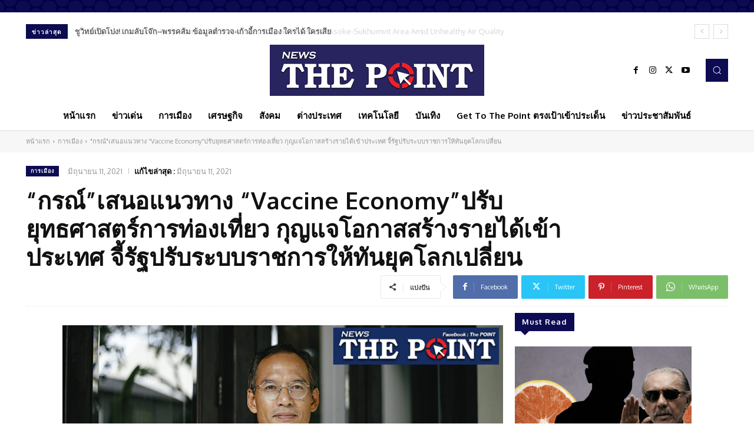

--- FILE ---
content_type: text/html; charset=utf-8
request_url: https://www.google.com/recaptcha/api2/aframe
body_size: 268
content:
<!DOCTYPE HTML><html><head><meta http-equiv="content-type" content="text/html; charset=UTF-8"></head><body><script nonce="-gLrkq-Zzu_gGbMLQ5CTpQ">/** Anti-fraud and anti-abuse applications only. See google.com/recaptcha */ try{var clients={'sodar':'https://pagead2.googlesyndication.com/pagead/sodar?'};window.addEventListener("message",function(a){try{if(a.source===window.parent){var b=JSON.parse(a.data);var c=clients[b['id']];if(c){var d=document.createElement('img');d.src=c+b['params']+'&rc='+(localStorage.getItem("rc::a")?sessionStorage.getItem("rc::b"):"");window.document.body.appendChild(d);sessionStorage.setItem("rc::e",parseInt(sessionStorage.getItem("rc::e")||0)+1);localStorage.setItem("rc::h",'1768759470145');}}}catch(b){}});window.parent.postMessage("_grecaptcha_ready", "*");}catch(b){}</script></body></html>